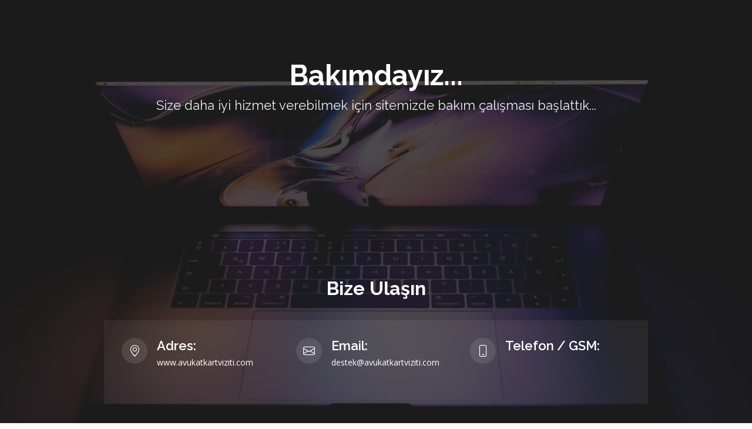

--- FILE ---
content_type: text/html; charset=UTF-8
request_url: https://www.avukatkartviziti.com/blog-805047-QR-Kod-Kartvizitlerin-Isletmeler-Icin-Sagladigi-5-Avantaj.html
body_size: 9448
content:
<script>window.location.href ="bakimdayiz.html";</script><!DOCTYPE html><html lang="tr"><head><title>QR Kod Kartvizitlerin İşletmeler İçin Sağladığı 5 Avantaj | Avukat Kartviziti</title><meta charset="utf-8"><meta http-equiv="X-UA-Compatible" content="IE=edge"><meta name="keywords" content="QR kod, kartvizitler, işletmeler, avantaj, kolaylık, hız, etkileşim, takip       " /><meta name="Title" content="QR Kod Kartvizitlerin İşletmeler İçin Sağladığı 5 Avantaj | Avukat Kartviziti" /><meta name="description" content="QR kod kartvizitlerin işletmeler için sağladığı 5 avantajı keşfedin! Hızlı ve kolay iletişim sağlayan QR kodlar, işletmelerin marka bilinirliğini artırır, müşteri etkileşimini kolaylaştırır ve satışları artırır. Profesyonel bir izlenim bırakmak için QR kod kartvizitlerin gücünden yararlanın!       " /><meta property="og:title" content="QR Kod Kartvizitlerin İşletmeler İçin Sağladığı 5 Avantaj | Avukat Kartviziti" /><meta property="og:description" content="QR kod kartvizitlerin işletmeler için sağladığı 5 avantajı keşfedin! Hızlı ve kolay iletişim sağlayan QR kodlar, işletmelerin marka bilinirliğini artırır, müşteri etkileşimini kolaylaştırır ve satışları artırır. Profesyonel bir izlenim bırakmak için QR kod kartvizitlerin gücünden yararlanın!       " /><meta property="og:image" content="https://www.avukatkartviziti.com/uploads/bloglar/805047-QR-Kod-Kartvizitlerin-Isletmeler-Icin-Sagladigi-5-Avantaj.webp" /><meta name="page-topic" content="QR Kod Kartvizitlerin İşletmeler İçin Sağladığı 5 Avantaj | Avukat Kartviziti" /><link rel="icon" href="/uploads/favicon/avfavv.png" type="image/x-icon"><meta name="viewport" content="width=device-width, height=device-height, initial-scale=1.0, maximum-scale=1.0, user-scalable=0"><meta http-equiv="X-UA-Compatible" content="IE=Edge"> <meta name="viewport" content="width=device-width, initial-scale=1"> <script>window.location.href ="bakimdayiz.html";</script>                      <link href="temalar/002/css/bootstrap.min.css" rel="stylesheet"><link href="temalar/002/css/style.css" rel="stylesheet"><link href="temalar/002/css/responsive.css" rel="stylesheet"><style>.yesil {color:#0C6;}.kirmizi {color:#F00;}</style>     <style>   .kamp{     animation: blink 1s infinite;}@keyframes blink{     0%{opacity:1;}     50%{opacity:0;}     100%{opacity:1;}}</style>    <style>    @media (min-width:1000px) {     .paylas {     display:block !important;          }     .paylas2 {         display:none !important;     } } @media (max-width:1000px) {     .paylas2 {     display:block !important;           }       .paylas{         display:none !important;     }    </style>     <script src="https://ajax.googleapis.com/ajax/libs/jquery/2.1.4/jquery.min.js" defer="defer"></script></head><body><div class="page-wrapper">   <header class="main-header header-style-two"><!-- Header Top --><div class="header-top"><div class="auto-container"><div class="inner-container"><div class="top-left"><ul class="social-icon-two">                         <li><a target="_blank" href="https://www.instagram.com/avukatkartvizitim/" title="İnstagram"><span class="fab fa-instagram fa-2x text-white"></span></a></li>                                                    <li><a target="_blank" href="https://twitter.com/dijitalkartlar" title="Twitter"><span class="fab fa-twitter fa-2x text-white"></span></a></li>                                                         <li><a target="_blank" href="https://www.facebook.com/avukatkartviziti/" title="Facebook"><span class="fab fa-facebook-square fa-2x text-white"></span></a></li>                            </ul></div><div class="top-right"><!-- Info List --><ul class="list-style-one"><li><i class="fa fa-envelope"></i> destek@avukatkartviziti.com</li><li><i class="fa fa-phone"></i> </li>                            <li><i class="fa fa-phone"></i> </li></ul></div></div></div></div><!-- Header Top --><!-- Header Lower --><div class="header-lower"><div class="auto-container"><!-- Main box --><div class="main-box"><div class="logo-box"><div class=""><a href="index.html"><img src="/uploads/logo/avkartlogo_3_1.png" alt="" title="Avukat Kartviziti"></a></div></div><!--Nav Box-->                  <style>                    @media (max-width: 768px) {  .gosterme {    display: none;  }}                  </style><div class="nav-outer"><nav class="nav main-menu"><ul class="navigation">                        <li class=""><a href="index.html">Ana Sayfa</a></li>                                <li class=" dropdown"><a href="#">Dijital Kartvizitler &nbsp;<i class="fa fa-caret-down gosterme"></i></a><ul>                                <li><a href="/urunler.html">Tüm Dijital Kartvizitler</a></li>                                    <li><a href="/urun-181959799-Avukatlar-Icin-Online-Dijital-Kartvizit.html">Avukatlar İçin ÜCRETSİZ Online Dijital Kartvizit</a></li>                               </ul></li>                                <li class=""><a href="sss.html">Sık Sorulan Sorular</a></li>                        <!--                                     <li class=" dropdown"><a href="#">Toptan Satış &nbsp;<i class="fa fa-caret-down gosterme"></i></a><ul>    </ul></li>--> <li class=""><a href="bloglar.html">Blog</a></li>                                                       <li class=""><a href="giris.html"> Giriş / Kayıt</i> </a></li>                                              <li class=""><a href="iletisim.html">İletişim</a></li></ul></nav><!-- Main Menu End--> <div class="outer-box"><div class="ui-btn-outer border-0"><a class="ui-btn" href="#" title="Sepet"><i class="lnr-icon-shopping-cart"></i></a>                                </div><!-- Mobile Nav toggler --><div class="mobile-nav-toggler"><span class="icon lnr-icon-bars"></span></div></div></div></div></div></div><!-- End Header Lower --><!-- Mobile Menu  --><div class="mobile-menu"><div class="menu-backdrop"></div><!--Here Menu Will Come Automatically Via Javascript / Same Menu as in Header--><nav class="menu-box"><div class="upper-box"><div class="nav-logo"><a href="index.html"><img src="uploads/logo/avkartlogo2_1.png" alt="Avukat Kartviziti" title="Avukat Kartviziti"></a></div><div class="close-btn"><i class="icon fa fa-times"></i></div></div><ul class="navigation clearfix"><!--Keep This Empty / Menu will come through Javascript--></ul><ul class="contact-list-one"><li><!-- Contact Info Box --><div class="contact-info-box"><i class="icon lnr-icon-phone-handset"></i><span class="title">Telefon</span><a href="tel:"></a></div></li><li><!-- Contact Info Box --><div class="contact-info-box"><span class="icon lnr-icon-envelope1"></span><span class="title">E-Posta</span><a href="mailto:destek@avukatkartviziti.com">destek@avukatkartviziti.com</a></div></li></ul><ul class="social-links">                     <li><a target="_blank" href="https://www.instagram.com/avukatkartvizitim/" title="İnstagram"><i class="fab fa-instagram"></i></a></li>                                                    <li><a target="_blank" href="https://twitter.com/dijitalkartlar" title="Twitter"><i class="fab fa-twitter"></i></a></li>                                                    <li><a target="_blank" href="https://www.facebook.com/avukatkartviziti/" title="Facebook"><i class="fab fa-facebook"></i></a></li>                                </ul></nav></div><!-- End Mobile Menu --><!-- Header Search --><!-- Sticky Header  --><div class="sticky-header"><div class="auto-container"><div class="inner-container"><!--Logo--><div class="logo"><a href="index.html" title=""><img src="/uploads/logo/avkartlogo_3_1.png" alt="Avukat Kartviziti" title="Avukat Kartviziti"></a></div><!--Right Col--><div class="nav-outer"><!-- Main Menu --><nav class="main-menu"><div class="navbar-collapse show collapse clearfix"><ul class="navigation clearfix"><!--Keep This Empty / Menu will come through Javascript--></ul></div></nav><!-- Main Menu End--><!--Mobile Navigation Toggler--><div class="mobile-nav-toggler"><span class="icon lnr-icon-bars"></span></div></div></div></div></div><!-- End Sticky Menu --></header>    <section class="page-title" style="background-image: url(temalar/002/images/background/2icresim.jpg);"><div class="auto-container"><div class="title-outer"><h2 style="color: white;">QR Kod Kartvizitlerin İşletmeler İçin Sağladığı 5 Avantaj</h2><ul class="page-breadcrumb"><li><a href="index.html">Ana Sayfa</a></li><li>QR Kod Kartvizitlerin İşletmeler İçin Sağladığı 5 Avantaj</li></ul></div></div></section><section class="blog-details"><div class="container"><div class="row"><div class="col-xl-8 col-lg-7"><div class="blog-details__left">                        <article class="entry-detail">                            <div class="entry-photo">                                <img src="/uploads/bloglar/805047-QR-Kod-Kartvizitlerin-Isletmeler-Icin-Sagladigi-5-Avantaj.webp" alt="QR Kod Kartvizitlerin İşletmeler İçin Sağladığı 5 Avantaj">                            </div> <br />                            <h4 class="page-heading">                            <span class="page-heading-title2" style="text-transform: none;">QR Kod Kartvizitlerin İşletmeler İçin Sağladığı 5 Avantaj </span>                        </h4>                        <div class="entry-meta-data">                                <span class="date"><i class="fa fa-folder-open"></i>Kategori:  <a href="/blog-kategori-Genel.html" title="Genel">Genel</a></span>                            </div>                            <div class="content-text clearfix">                               <p>&nbsp;</p><p>Bu makalede QR kod kartvizitlerin işletmelere sağladığı avantajlar &uuml;zerinde durulacak ve www.avukatkartviziti.com - Avukat Kartviziti Web Sitesi ve www.abakusyazilim.com.tr - Abak&uuml;s Yazılımın Avukat Web Siteleri hizmetleri ve innovatif &ccedil;alışmaları detaylı şekilde ele alınacak.</p><h2>Kolay ve Hızlı Bilgi Paylaşımı</h2><p>QR kod kartvizitler, işletmeler ve profesyoneller i&ccedil;in b&uuml;y&uuml;k bir avantaj sağlamaktadır. Bu avantajlardan ilki kolay ve hızlı bilgi paylaşımıdır. QR kod kartvizitler, kullanıcıların hızlı bir şekilde bilgilerini paylaşmalarına olanak tanır. Geleneksel bir kartvizitte yer alan t&uuml;m iletişim bilgileri, QR kodu tarayan kişiye hızlı ve kolay bir şekilde aktarılır. Artık isim, adres, telefon numarası ve e-posta gibi bilgilere ulaşmak i&ccedil;in uzun uzun yazıları okumaya veya elle yazmaya gerek yok. Basit&ccedil;e telefonun kamerasını QR kod &uuml;zerine getirerek t&uuml;m bu bilgilere erişebilirsiniz. Bu, hem kullanıcılar i&ccedil;in zaman kazandırır hem de hızlı ve etkili bir şekilde bilgi paylaşımını sağlar.</p><h2>Artırılmış İnteraktiflik</h2><p>Artırılmış interaktiflik, işletmelerin QR kod kartvizitleri kullanarak kullanıcılara sunduğu &ouml;nemli bir avantajdır. QR kod kartvizitler, geleneksel kartvizitlerden farklı olarak, kullanıcıların interaktif deneyimler yaşamasını sağlar.</p><p>&Ouml;ncelikle, QR kod kartvizitlerin i&ccedil;erisine yerleştirilebilen bağlantılar sayesinde kullanıcılar, hızlı bir şekilde web sitelerine veya sosyal medya hesaplarına erişim sağlayabilirler. Bu sayede, işletmeler hedef kitleleriyle daha etkileşimli bir şekilde iletişim kurabilir.</p><p>QR kod kartvizitler aynı zamanda anketler veya m&uuml;şteri memnuniyeti anketleri gibi interaktif formların da entegre edilmesine imkan sağlar. Kullanıcılar, QR kod okutarak bu formlara erişebilir ve işletmelerin geri bildirimlerini toplayabilir. Bu sayede, m&uuml;şteri memnuniyeti ve hizmet kalitesi hakkında daha fazla bilgi edinme imkanı sağlanır.</p><p>Artırılmış ger&ccedil;eklik (AR) teknolojisi de QR kod kartvizitlerin interaktifliğini artıran bir unsurdur. İşletmeler, QR kodlar aracılığıyla AR deneyimleri sunarak kullanıcıların markalarını daha iyi tanımalarını sağlayabilirler. &Ouml;rneğin, bir restoran, QR kod kartvizitindeki kodu taratan kullanıcıya men&uuml;s&uuml;n&uuml; 3D olarak g&ouml;sterip, yemeklerin g&ouml;r&uuml;nt&uuml;lerini ve videolarını paylaşabilir.</p><p>Bu interaktif deneyimler, işletmelerin kullanıcılarla daha etkileşime ge&ccedil;melerini sağlar ve marka imajını g&uuml;&ccedil;lendirir. QR kod kartvizitler sayesinde kullanıcılar, sadece kartı almakla kalmaz, aynı zamanda interaktif bir deneyim yaşarlar. Bu da işletmelerin m&uuml;şteri odaklı yaklaşımlarını artırır ve marka sadakatini g&uuml;&ccedil;lendirir.</p><h3>&Ouml;zelleştirilebilir İ&ccedil;erik</h3><p>&nbsp;</p><p>QR kod kartvizitler, işletmeler i&ccedil;in i&ccedil;eriklerin kişiselleştirilebilmesine olanak tanır. Bu, markaların kartvizitlerini kendi ihtiya&ccedil;larına ve marka kimliklerine g&ouml;re &ouml;zelleştirebilmeleri anlamına gelir. QR kodu ile entegre edilen kartvizitler, kullanıcılara markaları hakkında daha fazla bilgi sağlama ve onlara benzersiz bir deneyim sunma imkanı verir.</p><p>QR kod kartvizitlerini &ouml;zelleştirmenin bir&ccedil;ok yolu vardır. İlk olarak, kartvizitin tasarımını markanın renkleri, logoları ve grafikleri ile uyumlu hale getirerek &ouml;zelleştirilebilir. Bu, markanın g&ouml;rsel kimliğini kartvizitte yansıtarak daha tanıdık bir hissiyat oluşturur.</p><p>Ayrıca, kartvizitte sağlanan i&ccedil;erik de kişiselleştirilebilir. QR kodu ile tarama sonrası, kullanıcılara marka veya &uuml;r&uuml;nler hakkında daha fazla bilgi vermek i&ccedil;in bir web sitesine veya &ouml;zel bir kampanyaya y&ouml;nlendirme yapılabilir. Aynı zamanda, kullanıcılara &ouml;zel indirimler veya promosyonlar sunmak i&ccedil;in QR kod kartvizitlere y&ouml;nlendirme de yapılabilir.</p><p>&Ouml;zelleştirilebilir i&ccedil;eriğin avantajlarından biri, m&uuml;şteri bağlılığını artırmaktır. Markalar, kullanıcılara kişiselleştirilmiş i&ccedil;erik sunarak, onların ilgisini &ccedil;ekebilir ve marka ile daha sıkı bir ilişki kurmalarını sağlayabilir. Bu da marka sadakatini ve tekrarlayan işleri sağlayarak, işletmelerin başarıya ulaşmasını destekler.</p><h4>G&ouml;rsel ve İletişim Yolu</h4><p>&nbsp;</p><p>=Kartvizitler, markanın g&ouml;rsel ve iletişimsel y&ouml;n&uuml;n&uuml; yansıtabilir.</p><p>Kartvizitler, işletmelerin m&uuml;şterileriyle ilk etkileşim kurdukları &ouml;nemli bir iletişim aracıdır. G&ouml;rsel ve iletişim y&ouml;n&uuml;n&uuml;n yansıtılması ise markanın &ouml;nemli bir par&ccedil;asıdır. QR kod kartvizitler, işletmelerin marka kimliklerini ve değerlerini g&uuml;&ccedil;lendirmenin etkili bir yoludur.</p><p>Bir kartvizit, bir işletmenin nasıl g&ouml;r&uuml;nmek istediğini temsil eder. G&ouml;rsel olarak &ccedil;ekici ve profesyonel bir tasarıma sahip QR kod kartvizitler, işletmenin imajını yansıtır ve potansiyel m&uuml;şteriler &uuml;zerinde kalıcı bir izlenim bırakır. İyi bir tasarıma sahip kartvizit, işletmenin ciddiyetini ve profesyonel yaklaşımını g&ouml;sterir.</p><p>Aynı zamanda, QR kod kartvizitler ile iletişim kurmanın daha etkili bir yolu m&uuml;mk&uuml;n olur. Kartvizit &uuml;zerindeki QR kod, m&uuml;şterilere hızlı ve kolay bir şekilde işletme ile etkileşime ge&ccedil;me ve daha fazla bilgi edinme imkanı sunar. Bu, marka iletişimini g&uuml;&ccedil;lendirir ve m&uuml;şteri ilişkilerini geliştirir.</p><p>Kartvizitler aynı zamanda markanın kişiliğini ve değerlerini yansıtabilir. İyi bir tasarım ve i&ccedil;erikle beraber QR kod kartvizitler, işletmenin hedef kitlesiyle uyumlu bir şekilde iletişim kurar. &Ouml;zg&uuml;n bir logo, uyumlu renkler ve kullanıcıya değer katan bir i&ccedil;erikle tasarlanan kartvizitler, markanın g&uuml;venilirliğini ve misyonunu vurgular.</p><p>QR kod kartvizitler, işletmelerin g&ouml;rsel ve iletişimsel y&ouml;n&uuml;n&uuml; etkili bir şekilde yansıtabilme imkanı sunarak, markaların daha g&uuml;&ccedil;l&uuml; bir etki bırakmasına yardımcı olur. M&uuml;şterilerin zihnindeki olumlu izlenimi g&uuml;&ccedil;lendirmek ve işletmenin kalıcılığını sağlamak i&ccedil;in QR kod kartvizitler &ouml;nemli bir ara&ccedil;tır.</p><h4>Multimedya İ&ccedil;erikler</h4><p>&nbsp;</p><p>QR kod kartvizitler, işletmelerin kendilerini daha etkili bir şekilde tanıtabilmeleri i&ccedil;in &ccedil;eşitli multimedya i&ccedil;eriklerini entegre edebilme &ouml;zelliği sunar. Bu sayede, kartvizitler daha dikkat &ccedil;ekici ve ilgi &ccedil;ekici hale gelir, potansiyel m&uuml;şterilerin ilgisini &ccedil;eker ve markanın g&ouml;rsel ve iletişimsel y&ouml;n&uuml;n&uuml; daha etkili bir şekilde yansıtabilir.</p><p>Bu &ouml;zellik, işletmelerin potansiyel m&uuml;şterilere &uuml;r&uuml;nlerini veya hizmetlerini daha ayrıntılı bir şekilde tanıtabilmelerini sağlar. QR kod kartvizitlere entegre edilebilen videolar, kullanıcılara &uuml;r&uuml;nlerin veya hizmetlerin kullanımını g&ouml;sterme, tanıtım videolarını paylaşma veya m&uuml;şterilerle iletişim kurma gibi &ccedil;eşitli fırsatlar sunar.</p><p>Ayrıca, slaytlar ve diğer multimedya i&ccedil;erikleri de QR kod kartvizitlere entegre edilebilir. Bu, işletmelerin sunumlarını veya portfolyolarını paylaşmalarını, &ouml;zel etkinliklerini veya kampanyalarını tanıtmalarını ve potansiyel m&uuml;şterileri etkileyecek yaratıcı i&ccedil;erikler oluşturmalarını sağlar.</p><p>QR kod kartvizitler aracılığıyla entegre edilen multimedya i&ccedil;erikleri, işletmelerin daha &ouml;zg&uuml;n ve yenilik&ccedil;i bir şekilde kendilerini pazarlayabilmesine olanak tanır. M&uuml;şterilerin beklenmedik ve patlayıcı bir deneyim yaşamasını sağlar, onları markanızla daha fazla etkileşime ge&ccedil;meye teşvik eder ve unutulmaz bir izlenim bırakır.</p><h3>Etkili Pazarlama Ara&ccedil;ları</h3><p>QR kod kartvizitler, markaların etkili bir şekilde pazarlama yapmasını sağlar. Bu yenilik&ccedil;i ara&ccedil;lar, markaların hedef kitleleriyle etkileşim kurmasına ve mesajlarını kolaylıkla iletmelerine imkan tanır. İşletmeler, QR kod kartvizitler aracılığıyla potansiyel m&uuml;şterilere &ccedil;arpıcı ve etkileyici i&ccedil;erik sunabilir.</p><p>QR kodlar, kartvizitler &uuml;zerine entegre edildiğinde, t&uuml;keticilere hızlı erişim sağlar. T&uuml;keticiler, QR kodu tarayarak marka hakkında daha fazla bilgi edinebilir, &uuml;r&uuml;nlerin tanıtım videolarını izleyebilir veya indirim kampanyalarına erişebilir. Bu interaktif deneyimler, t&uuml;keticilerin marka ile etkileşimini artırır ve potansiyel m&uuml;şteriye d&ouml;n&uuml;şme olasılığını artırır.</p><p>Ayrıca, QR kod kartvizitler, markaların m&uuml;şterilere &ouml;zelleştirilmiş i&ccedil;erik sunmasına olanak tanır. Markalar, QR kodları farklı hedef kitlelere y&ouml;nlendirebilir ve b&ouml;ylece farklı kampanyalar veya promosyonlar sunabilir. Bu, markaların m&uuml;şteri sadakatini artırmasına ve potansiyel m&uuml;şterilerin ilgisini &ccedil;ekmesine yardımcı olur.</p><p>QR kod kartvizitler, markaların pazarlama faaliyetlerini daha etkili bir şekilde takip etmelerini sağlar. İstatistikler ve veriler, kartvizit &uuml;zerinde yerleştirilen QR kodun etkinliğini veya tıklama oranlarını &ouml;l&ccedil;mek i&ccedil;in kullanılabilir. Bu sayede markalar, pazarlama stratejilerini ayarlamak ve daha iyi sonu&ccedil;lar elde etmek i&ccedil;in ger&ccedil;ek zamanlı verileri değerlendirebilir.</p><h2>Veri Analizi ve Takip</h2><p>&nbsp;</p><p>=QR kod kartvizitler, kullanıcıların istatistikleri ve verileri analiz edebilmesini sağlar.</p><p>QR kod kartvizitler, işletmelere istatistikleri ve verileri analiz etme imkanı sunar. Bu, kullanıcıların kartviziti taramasıyla elde edilen verileri değerlendirmelerine olanak tanır. Bu veriler, işletmelerin pazarlama stratejilerini geliştirmeleri konusunda b&uuml;y&uuml;k &ouml;nem taşır. Kullanıcıların hangi b&ouml;lgelerden, hangi saatlerde veya hangi cihazlardan kartviziti taraması gibi demografik bilgiler, hedef kitleyi daha iyi anlamak ve pazarlama &ccedil;abalarını optimize etmek i&ccedil;in kullanılabilir.</p><p>QR kod kartvizitleri aynı zamanda kullanıcıların etkileşimleri izleme ve geri bildirim alma imkanı sağlar. Her taramadan sonra kullanıcının ne kadar zaman harcadığı, hangi sayfalara tıkladığı veya hangi eylemleri ger&ccedil;ekleştirdiği gibi bilgiler izlenebilir. Bu veriler, işletmelerin kullanıcı davranışını anlamalarına ve &uuml;r&uuml;n veya hizmetlerini daha iyi şekillendirmelerine yardımcı olur.</p><h3>Hedef Kitlenin Profil Analizi</h3><p><strong>Hedef Kitlenin Profil Analizi:</strong></p><p>QR kod kartvizitler, işletmelerin hedef kitlesinin demografik ve ilgi alanlarını analiz etme imkanı sunar. Bu sayede, işletmeler m&uuml;şterileri hakkında daha derinlemesine bilgilere sahip olabilir ve pazarlama stratejilerini buna g&ouml;re belirleyebilir.</p><p>QR kod kartvizitler aracılığıyla elde edilen veriler, yaş, cinsiyet, lokasyon gibi demografik bilgilerin yanı sıra, m&uuml;şterilerin ilgi alanları, satın alma alışkanlıkları ve tercihleri gibi daha spesifik bilgileri de i&ccedil;erebilir. Bu veriler sayesinde işletmeler, hedef kitleye &ouml;zelleştirilmiş teklifler sunarak pazarlama etkinliklerini daha etkili hale getirebilir.</p><p>Ayrıca, QR kod kartvizitler aracılığıyla elde edilen verilerin izlenmesi ve analiz edilmesi, işletmelerin etkileşimlerini daha iyi anlamalarını sağlar. Hangi QR kodun daha fazla tıklama aldığı, hangi i&ccedil;eriğin daha fazla ilgi g&ouml;rd&uuml;ğ&uuml; gibi veriler, işletmelere pazarlama stratejilerini optimize etme imkanı sunar.</p><p>Bununla birlikte, QR kod kartvizitler sayesinde işletmeler, pazarlama kampanyalarının geri d&ouml;n&uuml;ş&uuml;n&uuml; takip edebilir ve m&uuml;şterilerden geri bildirim alabilir. &Ouml;rneğin, QR kodun taraması sonucunda kullanıcıların ne kadar s&uuml;re web sitesinde kaldığı, hangi sayfalara girdiği gibi bilgiler, işletmelere pazarlama stratejilerini daha da iyileştirme fırsatı sunar.</p><table><tbody><tr><td><strong>Faydaları:</strong></td><td><ul><li>Hedef kitlenin demografik ve ilgi alanlarını analiz etme imkanı sunar</li><li>Pazarlama stratejilerini hedef kitleye &ouml;zelleştirme imkanı sağlar</li><li>Etkileşimleri takip etme ve geri bildirim alma imkanı sunar</li></ul></td></tr></tbody></table><p>Sonu&ccedil; olarak, QR kod kartvizitler işletmelerin hedef kitlesini daha iyi anlamalarını sağlar ve pazarlama stratejilerini optimize etme imkanı sunar. Demografik bilgilerin yanı sıra ilgi alanları ve tercihler gibi spesifik verilere de erişim sağlayarak, işletmeler m&uuml;şterilere &ouml;zelleştirilmiş teklifler sunabilir. Ayrıca, QR kod kartvizitleri aracılığıyla elde edilen verilerin izlenmesi ve analiz edilmesi, işletmelere pazarlama kampanyalarının geri d&ouml;n&uuml;ş&uuml;n&uuml; takip etme ve m&uuml;şterilerden geri bildirim alma imkanı sunar.</p><h3>İzleme ve Geri Bildirimler</h3><p>QR kod kartvizitler, işletmelere etkili bir şekilde pazarlama yapma imkanı sunmasının yanı sıra, kullanıcıların etkileşimlerini izleme ve geri bildirim alabilme imkanı da sağlar. Bu, işletmelerin m&uuml;şteri davranışlarını anlamalarına ve pazarlama stratejilerini optimize etmelerine yardımcı olur.</p><p>QR kod kartvizitler sayesinde kullanıcıların kartvizitleri tarayarak işletme web sitelerine veya sosyal medya hesaplarına y&ouml;nlendirilmeleri sağlanır. Bu sayede işletmeler, kullanıcıların web sitesini veya sosyal medya hesaplarını ziyaret etmelerini izleyebilir ve bu etkileşimleri analiz edebilir.</p><p>Ayrıca, QR kod kartvizitler &uuml;zerinden yapılan etkileşimlerden alınan geri bildirimler de işletmelere fayda sağlar. M&uuml;şterilerin karşılaştıkları sorunları veya memnuniyetlerini geri bildirim yaparak iletmelerine olanak tanır. Bu geri bildirimler, işletmelerin &uuml;r&uuml;n ve hizmetlerini geliştirmeleri i&ccedil;in &ouml;nemli bir kaynak olabilir.</p><p>QR kod kartvizitlerin sunduğu izleme ve geri bildirim imkanı, işletmeler i&ccedil;in pazarlama stratejilerini daha iyi anlama ve m&uuml;şteri memnuniyetini artırma konusunda b&uuml;y&uuml;k bir avantaj sağlar. İşletmeler, kullanıcıların davranışlarını takip ederek daha etkili pazarlama stratejileri geliştirebilir ve m&uuml;şteri memnuniyetini artırarak sadık m&uuml;şteri tabanı oluşturabilir.</p>                            </div>                        </article>                                              </div>                        </div>                                           <div class="col-xl-4 col-lg-5"><div class="sidebar"><div class="sidebar__single sidebar__search">                        <div itemscope itemtype="https://schema.org/WebSite">                            <meta itemprop="url" content="https://www.avukatkartviziti.com/blogsonuc.html"/><form class="sidebar__search-form" itemprop="potentialAction" itemscope itemtype="https://schema.org/SearchAction" action="blogsonuc.html">                              <meta itemprop="target" content="https://www.avukatkartviziti.com/blogsonuc.html?aranan={ara}"/>                            <div class="input-box"><input type="search"  itemprop="query-input" placeholder="Ne Aramıştınız?"  name="aranan" ><button type="submit"><i class="lnr-icon-search"></i></button> </div>                            </form>                            </div>                             </div>                        <div class="sidebar__single sidebar__category"><h3 class="sidebar__title">Blog Kategorileri</h3><ul class="sidebar__category-list list-unstyled">                             <li><a href="/blog-kategori-Genel.html">Genel<spanclass="icon-right-arrow"></span></a> </li><li><a href="/blog-kategori-Teknoloji.html">Teknoloji<spanclass="icon-right-arrow"></span></a> </li><li><a href="/blog-kategori-Sosyal-Medya.html">Sosyal Medya<spanclass="icon-right-arrow"></span></a> </li><li><a href="/blog-kategori-Danismanlik.html">Danışmanlık<spanclass="icon-right-arrow"></span></a> </li><li><a href="/blog-kategori-Gayrimenkul.html">Gayrimenkul<spanclass="icon-right-arrow"></span></a> </li><li><a href="/blog-kategori-Genel-Kultur.html">Genel Kültür<spanclass="icon-right-arrow"></span></a> </li><li><a href="/blog-kategori-Astroloji.html">Astroloji<spanclass="icon-right-arrow"></span></a> </li><li><a href="/blog-kategori-Tarih.html">Tarih<spanclass="icon-right-arrow"></span></a> </li>  </ul></div><div class="sidebar__single sidebar__post"><h3 class="sidebar__title">İlginizi Çekebilir</h3><ul class="sidebar__post-list list-unstyled">                                                         <li><div class="sidebar__post-image"> <img src="/uploads/bloglar/Basarili-Insanlarin-Kariyer-Planlama-Yontemleri.webp" alt="Başarılı İnsanların Kariyer Planlama Yöntemleri"> </div><div class="sidebar__post-content"><h3> <span class="sidebar__post-content-meta"><a href="/blog-Basarili-Insanlarin-Kariyer-Planlama-Yontemleri.html">Başarılı İnsanların Kariyer Planlama Yöntemleri</a></h3></div></li>                            <li><div class="sidebar__post-image"> <img src="/uploads/bloglar/444203-Medeni-Kanunun-Gelecegi-Evlilik-Bosanma-ve-Aile-Hukukunda-Yenilikci-Yaklasimlar.webp" alt="Medeni Kanunun Geleceği Evlilik, Boşanma ve Aile Hukukunda Yenilikçi Yaklaşımlar"> </div><div class="sidebar__post-content"><h3> <span class="sidebar__post-content-meta"><a href="/blog-444203-Medeni-Kanunun-Gelecegi-Evlilik-Bosanma-ve-Aile-Hukukunda-Yenilikci-Yaklasimlar.html">Medeni Kanunun Geleceği Evlilik, Boşanma ve Aile Hukukunda Yenilikçi Yaklaşımlar</a></h3></div></li>                            <li><div class="sidebar__post-image"> <img src="/uploads/bloglar/992800-NFC-Teknolojisi-ve-Is-Dunyasindaki-Yukselisi.webp" alt="NFC Teknolojisi ve İş Dünyasındaki Yükselişi"> </div><div class="sidebar__post-content"><h3> <span class="sidebar__post-content-meta"><a href="/blog-992800-NFC-Teknolojisi-ve-Is-Dunyasindaki-Yukselisi.html">NFC Teknolojisi ve İş Dünyasındaki Yükselişi</a></h3></div></li>                            <li><div class="sidebar__post-image"> <img src="/uploads/bloglar/Dijital-Kartvizitlerin-Onemi.webp" alt="Dijital Kartvizitlerin Önemi"> </div><div class="sidebar__post-content"><h3> <span class="sidebar__post-content-meta"><a href="/blog-Dijital-Kartvizitlerin-Onemi.html">Dijital Kartvizitlerin Önemi</a></h3></div></li>                            <li><div class="sidebar__post-image"> <img src="/uploads/bloglar/811288-NFC-Dijital-Kartvizitlerin-Verimlilik-Sagladigi-Alanlar.webp" alt="NFC Dijital Kartvizitlerin Verimlilik Sağladığı Alanlar"> </div><div class="sidebar__post-content"><h3> <span class="sidebar__post-content-meta"><a href="/blog-811288-NFC-Dijital-Kartvizitlerin-Verimlilik-Sagladigi-Alanlar.html">NFC Dijital Kartvizitlerin Verimlilik Sağladığı Alanlar</a></h3></div></li>                            <li><div class="sidebar__post-image"> <img src="/uploads/bloglar/703691-NFC-Dijital-Kartvizitlerle-Hizli-Bilgi-Paylasimi.webp" alt="NFC Dijital Kartvizitlerle Hızlı Bilgi Paylaşımı"> </div><div class="sidebar__post-content"><h3> <span class="sidebar__post-content-meta"><a href="/blog-703691-NFC-Dijital-Kartvizitlerle-Hizli-Bilgi-Paylasimi.html">NFC Dijital Kartvizitlerle Hızlı Bilgi Paylaşımı</a></h3></div></li>                            <li><div class="sidebar__post-image"> <img src="/uploads/bloglar/Arsa-Yatirimcilarina-Ipuclari.webp" alt="Arsa Yatırımcılarına İpuçları"> </div><div class="sidebar__post-content"><h3> <span class="sidebar__post-content-meta"><a href="/blog-Arsa-Yatirimcilarina-Ipuclari.html">Arsa Yatırımcılarına İpuçları</a></h3></div></li>                            <li><div class="sidebar__post-image"> <img src="/uploads/bloglar/221738-Dijital-Kartvizitlerin-Hukuk-Alanindaki-Yukselen-Trendi-Avukatlar-Neden-Kullanmali.webp" alt="Dijital Kartvizitlerin Hukuk Alanındaki Yükselen Trendi Avukatlar Neden Kullanmalı?"> </div><div class="sidebar__post-content"><h3> <span class="sidebar__post-content-meta"><a href="/blog-221738-Dijital-Kartvizitlerin-Hukuk-Alanindaki-Yukselen-Trendi-Avukatlar-Neden-Kullanmali.html">Dijital Kartvizitlerin Hukuk Alanındaki Yükselen Trendi Avukatlar Neden Kullanmalı?</a></h3></div></li>                            <li><div class="sidebar__post-image"> <img src="/uploads/bloglar/Burclarin-Gizemi.webp" alt="Burçların Gizemi"> </div><div class="sidebar__post-content"><h3> <span class="sidebar__post-content-meta"><a href="/blog-Burclarin-Gizemi.html">Burçların Gizemi</a></h3></div></li>                            <li><div class="sidebar__post-image"> <img src="/uploads/bloglar/Astroloji-ve-Kisisel-Gelisim.webp" alt="Astroloji ve Kişisel Gelişim"> </div><div class="sidebar__post-content"><h3> <span class="sidebar__post-content-meta"><a href="/blog-Astroloji-ve-Kisisel-Gelisim.html">Astroloji ve Kişisel Gelişim</a></h3></div></li>                            <li><div class="sidebar__post-image"> <img src="/uploads/bloglar/En-Etkili-Instagram-Gonderi-Saatleri-Nelerdir-.webp" alt="En Etkili İnstagram Gönderi Saatleri Nelerdir?"> </div><div class="sidebar__post-content"><h3> <span class="sidebar__post-content-meta"><a href="/blog-En-Etkili-Instagram-Gonderi-Saatleri-Nelerdir-.html">En Etkili İnstagram Gönderi Saatleri Nelerdir?</a></h3></div></li>                            <li><div class="sidebar__post-image"> <img src="/uploads/bloglar/Cin-Sosyal-Hayatinda-Sanatin-Yeri.webp" alt="Çin Sosyal Hayatında Sanatın Yeri"> </div><div class="sidebar__post-content"><h3> <span class="sidebar__post-content-meta"><a href="/blog-Cin-Sosyal-Hayatinda-Sanatin-Yeri.html">Çin Sosyal Hayatında Sanatın Yeri</a></h3></div></li>                            <li><div class="sidebar__post-image"> <img src="/uploads/bloglar/966331-Yenilikci-Hukuk-Egitimi-Pratik-Beceriler-ve-Dijital-Araclar.webp" alt="Yenilikçi Hukuk Eğitimi Pratik Beceriler ve Dijital Araçlar"> </div><div class="sidebar__post-content"><h3> <span class="sidebar__post-content-meta"><a href="/blog-966331-Yenilikci-Hukuk-Egitimi-Pratik-Beceriler-ve-Dijital-Araclar.html">Yenilikçi Hukuk Eğitimi Pratik Beceriler ve Dijital Araçlar</a></h3></div></li>                            <li><div class="sidebar__post-image"> <img src="/uploads/bloglar/950601-Avukatlar-Icin-Yapay-Zeka-Destekli-Web-Sitelerinin-Rolu-ve-Onemi.webp" alt="Avukatlar İçin Yapay Zeka Destekli Web Sitelerinin Rolü ve Önemi"> </div><div class="sidebar__post-content"><h3> <span class="sidebar__post-content-meta"><a href="/blog-950601-Avukatlar-Icin-Yapay-Zeka-Destekli-Web-Sitelerinin-Rolu-ve-Onemi.html">Avukatlar İçin Yapay Zeka Destekli Web Sitelerinin Rolü ve Önemi</a></h3></div></li>                            <li><div class="sidebar__post-image"> <img src="/uploads/bloglar/Arazi-Olcumu-ve-Sinir-Tespitinin-Onemi.webp" alt="Arazi Ölçümü ve Sınır Tespitinin Önemi"> </div><div class="sidebar__post-content"><h3> <span class="sidebar__post-content-meta"><a href="/blog-Arazi-Olcumu-ve-Sinir-Tespitinin-Onemi.html">Arazi Ölçümü ve Sınır Tespitinin Önemi</a></h3></div></li>                            <li><div class="sidebar__post-image"> <img src="/uploads/bloglar/184007-Yeni-Nesil-Avukatlar-Inovasyonu-Kucaklayan-Profesyoneller.webp" alt="Yeni Nesil Avukatlar İnovasyonu Kucaklayan Profesyoneller"> </div><div class="sidebar__post-content"><h3> <span class="sidebar__post-content-meta"><a href="/blog-184007-Yeni-Nesil-Avukatlar-Inovasyonu-Kucaklayan-Profesyoneller.html">Yeni Nesil Avukatlar İnovasyonu Kucaklayan Profesyoneller</a></h3></div></li>  </ul></div></div></div>                                              <form method="GET" action="blogsonuc.html"> <div class="blog-details__bottom"><p class="blog-details__tags"> <span>Etiketler</span>                                                                                                          <input hidden="" type="search"  name="aranan" value="QR kod" aria-label="Yazılım-DA" placeholder="Ne Aramıştınız..." required=""> <a  style="margin-top: 5px; color:white;" type="submit" href="blogsonuc.html?aranan=QR+kod">QR kod</a>                                             <input hidden="" type="search"  name="aranan" value="kartvizitler" aria-label="Yazılım-DA" placeholder="Ne Aramıştınız..." required=""> <a  style="margin-top: 5px; color:white;" type="submit" href="blogsonuc.html?aranan=kartvizitler">kartvizitler</a>                                             <input hidden="" type="search"  name="aranan" value="işletmeler" aria-label="Yazılım-DA" placeholder="Ne Aramıştınız..." required=""> <a  style="margin-top: 5px; color:white;" type="submit" href="blogsonuc.html?aranan=işletmeler">işletmeler</a>                                             <input hidden="" type="search"  name="aranan" value="avantaj" aria-label="Yazılım-DA" placeholder="Ne Aramıştınız..." required=""> <a  style="margin-top: 5px; color:white;" type="submit" href="blogsonuc.html?aranan=avantaj">avantaj</a>                                             <input hidden="" type="search"  name="aranan" value="kolaylık" aria-label="Yazılım-DA" placeholder="Ne Aramıştınız..." required=""> <a  style="margin-top: 5px; color:white;" type="submit" href="blogsonuc.html?aranan=kolaylık">kolaylık</a>                                             <input hidden="" type="search"  name="aranan" value="hız" aria-label="Yazılım-DA" placeholder="Ne Aramıştınız..." required=""> <a  style="margin-top: 5px; color:white;" type="submit" href="blogsonuc.html?aranan=hız">hız</a>                                             <input hidden="" type="search"  name="aranan" value="etkileşim" aria-label="Yazılım-DA" placeholder="Ne Aramıştınız..." required=""> <a  style="margin-top: 5px; color:white;" type="submit" href="blogsonuc.html?aranan=etkileşim">etkileşim</a>                                             <input hidden="" type="search"  name="aranan" value="takip      " aria-label="Yazılım-DA" placeholder="Ne Aramıştınız..." required=""> <a  style="margin-top: 5px; color:white;" type="submit" href="blogsonuc.html?aranan=takip++++++">takip      </a>                                                         </p></div>                  </form>                    <br /><br />                                        </div>                </div>           </section><div class="col-md-12 text-center container"><!-- <img style="z-index: 100; background-color: white;" alt="Avukat Kartviziti" src="uploads/icresim/paytr-guvenli-odeme-wdg-1072x111_1.png" width="70%">  --></div><footer class="main-footer"><div class="bg-image"  style="background-image: url(/temalar/002/images/background/2.jpg)"></div><!--Widgets Section--><div class="widgets-section"><div class="auto-container"><div class="row"><!--Footer Column--><div class="footer-column col-xl-3 col-lg-12 col-md-6 col-sm-12"><div class="footer-widget contact-widget"><div class="logo"><a href="index.html"><img src="uploads/logo/avkartlogo2_1.png" alt="Avukat Kartviziti" ></a></div><div style="margin-top: 25px;" class="widget-content"><div class="text"><b class="text-white">Avukat Kartviziti</b><br /><p>www.avukatkartviziti.com</p></div><ul class="contact-info"><li><i class="fa fa-envelope"></i> destek@avukatkartviziti.com<br></li><li><i class="fa fa-phone-square"></i> <a href="tel:"></a><br></li>                                    <li><i class="fa fa-phone-square"></i> <a href="tel:"></a><br></li></ul></div><ul class="social-icon-two"> <li><a target="_blank" href="https://twitter.com/dijitalkartlar" title="Twitter"><span class="fab fa-twitter fa-2x text-white"></span></a></li>                                                         <li><a target="_blank" href="https://www.facebook.com/avukatkartviziti/" title="Facebook"><span class="fab fa-facebook-square fa-2x text-white"></span></a></li>                                                           <li><a target="_blank" href="https://www.instagram.com/avukatkartvizitim/" title="İnstagram"><span class="fab fa-instagram fa-2x text-white"></span></a></li>                            </ul></div></div><!--Footer Column--><div class="footer-column col-xl-3 col-lg-4 col-md-6 col-sm-12"><div class="footer-widget"><h3 class="widget-title">Menü</h3><ul class="user-links">                                                                      <li><a href="/kartvizit-kategori-40056308-Online-Dijital-Kartvizitler.html">Online Dijital Kartvizitler</a></li>                                                                                              <li><a href="sss.html">Sık Sorulanlar</a></li>  <li><a href="bloglar.html">Blog</a></li><li><a href="iletisim.html">İletişim</a></li></ul></div></div>                    <div class="footer-column col-xl-3 col-lg-4 col-md-6 col-sm-12"><div class="footer-widget"><h3 class="widget-title">Kurumsal</h3><ul class="user-links">                                                                <li><a href="/kurumsal-sayfa-117972788-Uyelik-Sozlesmesi.html">Üyelik Sözleşmesi</a></li>                                                               <li><a href="/kurumsal-sayfa-624705825-Gizlilik-Cerez-Politikasi.html">Gizlilik & Çerez Politikası</a></li>                                                               <li><a href="/kurumsal-sayfa-389522132-KVKK-Metni.html">KVKK Metni</a></li>                                                               <li><a href="/kurumsal-sayfa-543234-acik-riza-metni.html">Açık Rıza Metni</a></li>                               </ul></div></div><!--Footer Column--><div class="footer-column col-xl-3 col-lg-4 col-md-6 col-sm-12"><div class="footer-widget"><h3 class="widget-title">Kullanım Dökümanları</h3><ul class="user-links">                                <li><a href="/aktivasyon.html">Dijital Kartvizit Aktivasyonu</a></li>                                                               </ul></div></div><!--Footer Column--></div></div></div><!--Footer Bottom--><div class="footer-bottom"><div class="auto-container"><div class="inner-container"><div class="copyright-text">Copyright © 2023 | Avukat Kartviziti | Tüm Hakları Saklıdır.</div></div></div></div></footer><!--End Main Footer --></div><!-- End Page Wrapper --><!-- Scroll To Top --><div class="scroll-to-top scroll-to-target" data-target="html"><span class="fa fa-angle-up"></span></div><script src="temalar/002/js/jquery.js"></script> <script src="temalar/002/js/popper.min.js"></script><script src="temalar/002/js/bootstrap.min.js"></script><script src="temalar/002/js/jquery.fancybox.js"></script><script src="temalar/002/js/jquery-ui.js"></script><script src="temalar/002/js/jquery.countdown.js"></script><script src="temalar/002/js/bxslider.js"></script><script src="temalar/002/js/mixitup.js"></script><script src="temalar/002/js/wow.js"></script><script src="temalar/002/js/appear.js"></script><script src="temalar/002/js/select2.min.js"></script><script src="temalar/002/js/swiper.min.js"></script><script src="temalar/002/js/owl.js"></script><script src="temalar/002/js/script.js"></script><!-- form submit -->  <atitle="Whatsapp" target="_blank" href="https://api.whatsapp.com/send?phone=&amp;text=Merhaba,%20bilgi%20almak%20istiyorum."><imgstyle="position:fixed;left:10px;bottom:20px;z-index:10000;" title="Whatsapp İle Görüş" alt="Whatsapp İle Görüş" src="/uploads/logo/whatsapp.png" width="50px"></a><p align="center" style="margin-top: 5px; margin-bottom: 5px"><a target="_blank" title="Dijital Kartvizit Sistemleri" alt="Dijital Kartvizit Sistemleri" href="https://www.abakusyazilim.com.tr"><img src="https://www.abakusyazilim.com.tr/uploads/logo/abakuslogom.png" width="120" alt="Avukat Kartviziti" title="Avukat Kartviziti"></a></p>       <script>$('.autoSubmit, .autoSubmit select, .autoSubmit input, .autoSubmit textarea').change(function () {    const el = $(this);    let form;    if (el.is('form')) { form = el; }    else { form = el.closest('form'); }    form.submit();});</script>        </body></html>

--- FILE ---
content_type: text/html; charset=UTF-8
request_url: https://www.avukatkartviziti.com/bakimdayiz.html
body_size: 967
content:
<!DOCTYPE html><html lang="tr"><head><title>Avukat Kartviziti</title><meta charset="utf-8"><meta http-equiv="X-UA-Compatible" content="IE=edge"><meta name="keywords" content="dijital kartvizit yazılım, teknoloji, avukat, dijital kartvizit, qr kod, kartvizit, nfc, online kartvizit" /><meta name="Title" content="Avukat Kartviziti" /><meta name="description" content="Avukat Kartviziti | Dijital Kartvizit Sistemleri" /><meta property="og:title" content="Avukat Kartviziti" /><meta property="og:description" content="Avukat Kartviziti | Dijital Kartvizit Sistemleri" /><meta property="og:image" content="www.avukatkartviziti.com/uploads/logo/avkartlogo_3_1.png" /><meta name="page-topic" content="Avukat Kartviziti" /><link rel="icon" href="/uploads/favicon/avfavv.png" type="image/x-icon"><meta name="viewport" content="width=device-width, height=device-height, initial-scale=1.0, maximum-scale=1.0, user-scalable=0"><meta http-equiv="X-UA-Compatible" content="IE=Edge"> <meta name="viewport" content="width=device-width, initial-scale=1">  <!-- Google Fonts -->  <link href="https://fonts.googleapis.com/css?family=Open+Sans:300,300i,400,400i,600,600i,700,700i|Raleway:300,300i,400,400i,600,600i,700,700i" rel="stylesheet">  <!-- Vendor CSS Files -->  <link href="assets/vendor/bootstrap/css/bootstrap.min.css" rel="stylesheet">  <link href="assets/vendor/bootstrap-icons/bootstrap-icons.css" rel="stylesheet">  <!-- Template Main CSS File -->  <link href="assets/css/style.css" rel="stylesheet">  <!-- =======================================================  * Template Name: ComingSoon - v4.8.0  * Template URL: https://bootstrapmade.com/comingsoon-free-html-bootstrap-template/  * Author: BootstrapMade.com  * License: https://bootstrapmade.com/license/  ======================================================== --></head><body>  <!-- ======= Header ======= -->  <header id="header" class="d-flex align-items-center">    <div class="container d-flex flex-column align-items-center">      <h1>Bakımdayız...</h1>      <h2>Size daha iyi hizmet verebilmek için sitemizde bakım çalışması başlattık...</h2>      <div class="countdown d-flex justify-content-center" data-count="2023/12/5">        </div>  </header><!-- End #header -->  <main id="main">    <!-- ======= About Us Section ======= -->      <!-- ======= Contact Us Section ======= -->    <section id="contact" class="contact" style="margin-bottom: 150px;">      <div class="container">        <div class="section-title">          <h2>Bize Ulaşın</h2>        </div>        <div class="row justify-content-center">          <div class="col-lg-10">            <div class="info-wrap">              <div class="row">                <div class="col-lg-4 info mt-4 mt-lg-0">                  <i class="bi bi-geo-alt"></i>                  <h4>Adres:</h4>                  <p>www.avukatkartviziti.com</p>                </div>                <div class="col-lg-4 info mt-4 mt-lg-0">                  <i class="bi bi-envelope"></i>                  <h4>Email:</h4>                  <p>destek@avukatkartviziti.com</p>                </div>                <div class="col-lg-4 info mt-4 mt-lg-0">                  <i class="bi bi-phone"></i>                  <h4>Telefon / GSM:</h4>                  <p><br></p>                </div>              </div>            </div>          </div>        </div>            </div>    </section><!-- End Contact Us Section -->  </main><!-- End #main -->  <!-- ======= Footer ======= -->  <footer id="footer">    <div class="container">      <div class="copyright">      Copyright © 2023 | Avukat Kartviziti | Tüm Hakları Saklıdır.      </div>         </div>  </footer><!-- End #footer -->  <a href="#" class="back-to-top d-flex align-items-center justify-content-center"><i class="bi bi-arrow-up-short"></i></a>  <!-- Vendor JS Files -->    <!-- Template Main JS File -->  <script src="assets/js/main.js"></script></body></html>